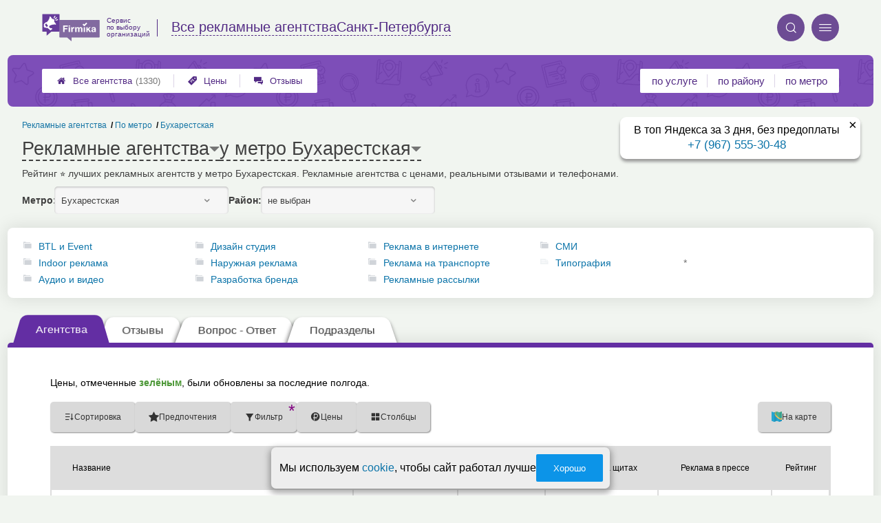

--- FILE ---
content_type: text/html; charset=utf-8
request_url: https://promo-firmika.ru/metro.php?metro=240
body_size: 11865
content:
<!doctype html>
<html lang="ru">


<head>
    <title>Реклама у метро Бухарестская — рейтинг, цены и отзывы</title>
<meta name='description'
      content='Рейтинг &#11088; лучших рекламных агентств у метро Бухарестская. Рекламные агентства с ценами, реальными отзывами и телефонами.'>
<meta http-equiv='Content-Type'
      content='text/html; charset=utf-8'>
<style>a{padding:1em;display:inline-block}img{max-width:100%}body{font-size:16px}</style><link rel="stylesheet" href="/assets/packs/a2_tables_28.css?v=1028"/><link rel="preload" href="/assets/packs/fonts/icons2.ttf?v=1028" as="font" crossorigin><link rel="preconnect" href="https://mc.yandex.ru"><link rel="preconnect" href="https://counter.yadro.ru"><script>var firmsLabel="Агентства";</script><link rel="stylesheet" href="https://promo-firmika.ru/app/p/bigPhone/block/block.css?v=1028"/>    <meta name="viewport" content="width=device-width, initial-scale=1.0, maximum-scale=1.0, user-scalable=no">
    <meta name="format-detection"
          content="telephone=no" />
    <link rel="icon"
          href="/img/fav_svg/28.svg"
          type="image/x-icon">
</head>

<body class=" hasSubstructures">

    <div class='p_a2_template3_dropMenu'>
<div class="round close" title="Закрыть">
    <i>&#xe916;</i>
</div>

<div class="menuBlock hiddenScroll" data-key="menu">

    <div class="city" load_module="p_a2_template3_selectCity">Санкт-Петербург <i>&#xe913;</i></div>

    <div class="menuParts">

        
        <div class="part4">
            <a href='/'><i>&#xf015;</i>Все  агентства </a><a href='p_a2_nav_prices'><i>&#xe910;</i>Цены</a><a href='__reklamnye_agentstva_otzyvy'><i>&#xe912;</i>Отзывы</a>        </div>

        <div class="part5">
            <div class="menu_label">
                все агентства:
            </div>
            <a href="p_a2_nav_services"><i>&#xe908;</i>По списку услуг</a><a href="p_a2_nav_metro"><i>&#xf239;</i>По метро</a>            <a href="p_a2_nav_districts"><i>&#xf279;</i>По районам</a>        </div>

        <div class="part3">
            <a href="p_firm_add"><i>&#xf005;</i>Добавить компанию</a>            <a href="p_page_main_about"><i>&#xe91d;</i>О проекте</a>                                </div>
    </div>


        <div class="login btn" load_module="p_a2_template3_login">Личный кабинет</div>
    </div></div><header class="headerGrid__wrap " id="template_header">
    <div class="searchOverflow" id="searchOverflow"></div>
    <div class="headerGrid">
        <div class="headerGrid__headerFlexWrapper">
            <div class="headerGrid__logoWrap">
                <a href="/" class="headerGrid__logoAndDesc" data-sphere='Все рекламные агентства' data-city='Санкт-Петербурга'>
                    <img src="/img/logo_t3/28.svg?v=1" alt="logo">
                    <span>
                        Сервис<br>
                        по&nbsp;выбору<br>
                        организаций                    </span>
                </a>
            </div>
            <div class="headerGrid__titleChangeCityWrap">
                <div class="headerGrid__sphereAndCity">
                    <div class="headerGrid__sphere placeModalButton"
                            load_module="p_a2_template3_selectPlaceModal" module_tabs_set='terms' module_init='sphere' module_primary_data='m240'>Все рекламные агентства</div>
                    <div class="headerGrid__city"
                            load_module="p_a2_template3_selectPlaceModal" module_tabs_set='terms' module_init='city' module_primary_data='m240'>Санкт-Петербурга</div>
                </div>
            </div>

            <div class="headerGrid__menuAndSearchWrap">
                <button class='search round mainSearchButton' module_primary_data='m240' load_module='p_a2_template3_selectPlaceModal' module_init='search' module_tabs_set='search' data-init='search' title='Поиск'><i>&#xe915;</i></button>                <input type="text" class='headerGrid__fakeInput' aria-hidden="true">
                <div class="menu round" title="Меню">
                    <i>&#xe914;</i>
                </div>
            </div>

        </div>
        <div class="headerGrid__footerFlexWrapper">

            <div class="headerGrid__bcg"></div>
            <div class="headerGrid__iconMenuWrap">
                <div class="headerGrid__iconMenu main_menu__wrap">

                    <a href='__reklamnye_agentstva_otzyvy' class='headerGrid__iconMenuItem '><i>&#xe912;</i>Отзывы</a><a href='p_a2_nav_prices' class='headerGrid__iconMenuItem '><i>&#xe910;</i>Цены</a><a href='/' class='headerGrid__iconMenuItem headerGrid__iconMenuItem--home'><i>&#xf015;</i>Все  агентства <span>(1330)</span></a>
                </div>
            </div>

            <div class="headerGrid__sortMenuWrap">
                <div class="headerGrid__sortMenu">

                    <a href='p_a2_nav_services'>по услуге </a><a href='p_a2_nav_districts'>по району </a><a href='p_a2_nav_metro'>по метро </a>
                </div>

                <div class="offersMobileBlock">

                                    </div>
            </div>
        </div>
    </div>
</header><div class='p_bigPhone_block'><span class="p_bigPhone_block__closeBut">&times;</span>
<div class="cloneSource">
    <i class="p_bigPhone_block__mobileIcon p_bigPhone_block__mobileIcon--phone">&#xe904;</i>
    <i class="p_bigPhone_block__mobileIcon p_bigPhone_block__mobileIcon--cancel">&#xe916;</i>
    <div class="bigPhone">
        <div class="caption">В топ Яндекса за 3 дня, без предоплаты</div>
        <div class='phone'> <a href='tel:+79675553048'>+7 (967) 555-30-48</a></div>    </div>
</div>

<div class="bigPhoneBaseContainer">
</div>
</div>
    <div class="content adminPanelContentClass " id="content">
        <div class='p_a2_basePages2'>

<div class="breadCrumbsWrapper ">
    <div class='p_a2_breadcrumbs'><div itemscope itemtype="http://schema.org/BreadcrumbList" class="part_padding">

                    <span itemscope itemprop="itemListElement" itemtype="http://schema.org/ListItem">

                    <a href="metro.php?metro=240" itemprop="item">
                        <span itemprop="name">
                            Бухарестская                        </span>
                        <meta itemprop="position" content="3">
                    </a>

                </span>
                                <span>
                    <a href="p_a2_nav_metro">
                        По метро                    </a>
                </span>
                                <span itemscope itemprop="itemListElement" itemtype="http://schema.org/ListItem">

                    <a href="__reklamnye_agentstva" itemprop="item">
                        <span itemprop="name">
                            Рекламные агентства                        </span>
                        <meta itemprop="position" content="1">
                    </a>

                </span>
                </div></div></div>


<main class="mainPage part_padding" data-structure_id=''>

    <div class='p_a2_basePages2_pageInfo'><div class="firstPageBlock" id='pageInformation'>
    <div class="firstPageBlock__controls">
        <div class='p_a2_basePages2_pageInfo_titleForPage'><h1 class='mainTitlePage'>
        <span class='mainTitlePage__titleSelect' load_module='p_a2_template3_selectPlaceModal' module_tabs_set='terms' module_primary_data='m240' module_init='structure' module_in_module='' module_in_page=''>Рекламные агентства</span>
    <span class='mainTitlePage__titleSelect' load_module='p_a2_template3_selectPlaceModal' module_tabs_set='terms' module_primary_data='m240' module_init='metro' module_in_module='' module_in_page='' id='mainSecondTitlePage'>у метро Бухарестская</span>
</h1></div>    </div>

    <div class="firstPageBlock__description">
        <p>Рейтинг &#11088; лучших рекламных агентств у метро Бухарестская. Рекламные агентства с ценами, реальными отзывами и телефонами.</p>
            </div>

    
            <div class="firstPageBlock__geoSelectsBlock">
                            <div class="selectStyle__group">
                    <label for="id">Метро:</label>
                    <span class='selectStyle selectStyle--isMobile' load_module="p_a2_template3_selectPlaceModal" module_tabs_set="terms" module_primary_data="m240" module_init="metro" id="mainSecondTitlePage" module_is_mobile="0">Бухарестская</span>
                </div>
                        <div class="selectStyle__group">
                <label for="id">Район:</label>
                <span class='selectStyle selectStyle--isMobile' load_module="p_a2_template3_selectPlaceModal" module_tabs_set="terms" module_primary_data="m240" module_init="district" id="mainSecondTitlePage" module_is_mobile="0">не выбран</span>
            </div>
        </div>
    
</div>

<div class="adaptiveBlockOut">
    <div class="p_a2_basePages2_blocks_substructuresBlock2">

        <div class='subStructures__itemsBox items linkFocus many dotsScroll_content' style='column-width: 210px' id='substructuresBlock'><div class='subStructures__item '><i class='folder'>&#xe909;</i><a href='__btl_i_event'>BTL и Event</a></div><div class='subStructures__item '><i class='folder'>&#xe909;</i><a href='__indoor_reklama'>Indoor реклама</a></div><div class='subStructures__item '><i class='folder'>&#xe909;</i><a href='__audio_i_video'>Аудио и видео</a></div><div class='subStructures__item '><i class='folder'>&#xe909;</i><a href='__dizajn_proekty'>Дизайн студия</a></div><div class='subStructures__item '><i class='folder'>&#xe909;</i><a href='__naruzhnaya_reklama'>Наружная реклама</a></div><div class='subStructures__item '><i class='folder'>&#xe909;</i><a href='__brend'>Разработка бренда</a></div><div class='subStructures__item '><i class='folder'>&#xe909;</i><a href='__reklama_v_internete'>Реклама в интернете</a></div><div class='subStructures__item '><i class='folder'>&#xe909;</i><a href='__reklama_na_transporte'>Реклама на транспорте</a></div><div class='subStructures__item '><i class='folder'>&#xe909;</i><a href='__reklamnye_rassylki'>Рекламные рассылки</a></div><div class='subStructures__item '><i class='folder'>&#xe909;</i><a href='__v_smi'>СМИ</a></div><div class='subStructures__item '><i class='file'>&#xe908;</i><a href='https://print.firmika.ru'>Типография</a>&nbsp;<span>*</span></div></div>
    </div>

    <div class='dotsScroll_dots'><div class='dot active'></div><div class='dot '></div><div class='dot '></div></div>
</div></div><div class='p_a2_basePages2_tabsBlock'><nav class="ui3-tabs linkFocus textMarks" id="basicTabs">
        <a href="#tab_firms"  module_var="" load_module="" data-link_to="#tab_firms" class='ui3-tabs__button ui3-tabs__button--active initial tabBut__firms now' >
        <div class='ui3-tabs__buttonContent'>Агентства</div>
    </a>
        <a href="#tab_feedbacks"  module_var="" load_module="" data-link_to="#tab_feedbacks" class='ui3-tabs__button tabBut__feedback ajax'  data-module='p_a2_basePages2_blocks_feedbacksBlock' data-json='{"geoType":"metro","geoId":"240","dataType":"Metro"}' data-module_ajax_loader="1">
        <div class='ui3-tabs__buttonContent'>Отзывы</div>
    </a>
        <a href="#tab_questions_ajax"  module_var="" load_module="" data-link_to="#tab_questions_ajax" class='ui3-tabs__button tier3 ajax'  data-module='p_a2_basePages2_blocksAjax_questionsBlock' data-json='{"stuctureId":""}' data-module_ajax_loader="1">
        <div class='ui3-tabs__buttonContent'>Вопрос - Ответ</div>
    </a>
        <a href="#tab_structures"  module_var="" load_module="" data-link_to="#tab_structures" class='ui3-tabs__button tabBut__structures now'  data-module='' data-json='{"structureId":""}'>
        <div class='ui3-tabs__buttonContent'>Подразделы</div>
    </a>
    </nav></div>    <div class='basePage__mainContainer'>
        <section class="tab_part block__parrentRoudSection initial_part adaptiveBlockOut" id="tab_firms"><div class="mainTableSection__blockWrap">

    <div class="selectStyle__wrap">
        Цены, отмеченные <span class='mainTableSection__LegendIcon mainTableSection__LegendIcon--fresh'>зелёным</span>, были обновлены за последние полгода.
    </div>
    <div class='p_a2_basePages2_mainTableSection_controlPanelTable'><div class="controlTablePanel__controller" id='controlTablePanel' data-initial='{&quot;structureId&quot;:null,&quot;geoType&quot;:&quot;metro&quot;,&quot;geoId&quot;:240,&quot;kindId&quot;:null,&quot;dataType&quot;:&quot;Metro&quot;}'>
    <div class="controlTablePanel__settingsMobile">
        <button class="ui3-markedIconButton controlTablePanel__buttonSettings">
            <div class="ui3-markedIconButton__icon"><i>&#xe943;</i></div>
            <div class="ui3-markedIconButton__label">Настройки таблицы</div>
        </button>
    </div>
    <div class="controlTablePanel__settingsContainer">

                <button class="ui3-markedIconButton" id='tableControl_sort' load_module='p_a2_basePages2_mainTableSection_sortModuleAjax'>
            <div class="ui3-markedIconButton__icon"><i>&#xe93c;</i></div>
            <div class="ui3-markedIconButton__label controlTablePanel__buttonLabel">Сортировка</div>
            <div class="ui3-markedIconButton__mark">*</div>
            <div class="controlTablePanel__sortOptionList ui3-scrollable ui3-scrollable--slim"></div>
        </button>
                        <button class="ui3-markedIconButton controlTablePanel__button" id='tableControl_preference' load_module='p_a2_basePages2_mainTableSection_preferencePanelAjax'>
            <div class="ui3-markedIconButton__icon"><i>&#xf005;</i></div>
            <div class="ui3-markedIconButton__label">Предпочтения</div>
            <div class="ui3-markedIconButton__mark">*</div>
        </button>
                        <button class="ui3-markedIconButton controlTablePanel__button" id='tableControl_filters' module_filters_data='' load_module='p_a2_basePages2_mainTableSection_filterPanelAjax'>
            <div class="ui3-markedIconButton__icon"><i>&#xe93d;</i></div>
            <div class="ui3-markedIconButton__label">Фильтр</div>
            <div class="ui3-markedIconButton__mark">*</div>
        </button>
                        <button class="ui3-markedIconButton controlTablePanel__button" id='tableControl_prices' load_module='p_a2_basePages2_mainTableSection_pricesPanelAjax'>
            <div class="ui3-markedIconButton__icon"><i>&#xe942;</i></div>
            <div class="ui3-markedIconButton__label">Цены</div>
            <div class="ui3-markedIconButton__mark">*</div>
        </button>
                        <button class="ui3-markedIconButton checkBoxCustomize__button" data-modal_id='customizeTable' id='tableControl_fields' module_init_cols_specifications_ids="" module_init_cols_ids="1319, 1333" load_module='p_a2_firmTableBlock_checkBoxCustomize'>
            <div class="ui3-markedIconButton__icon"><i>&#xe93e;</i></div>
            <div class="ui3-markedIconButton__label">Столбцы</div>
            <div class="ui3-markedIconButton__mark">*</div>
        </button>
            </div>
        <button class="ui3-markedIconButton controlTablePanel__button" id='tableControl_map' load_module='p_a2_basePages2_mainTableSection_mapPanelAjax' module_init_data='{&quot;latLng&quot;:&quot;30.368791,59.883615&quot;,&quot;zoom&quot;:13,&quot;structureId&quot;:null,&quot;filterByGroupId&quot;:null}'>
        <div class="ui3-markedIconButton__icon">
            <svg xmlns="http://www.w3.org/2000/svg" width="32" height="32.007" viewBox="-0.042 -0.007 32 32.007" enable-background="new -0.042 -0.007 32 32.007">
                <path fill="#26A6D1" d="M-.042 0l7.971 3 8.035-3 7.995 3 8-3v29l-8.02 3-8.005-3-7.991 3-7.984-3v-29z" />
                <polygon fill="#2295BC" points="7.958,31.987 15.934,28.993 15.958,29.002 15.958,-0.005 7.958,2.982" />
                <polygon fill="#2295BC" points="23.959,2.993 23.959,31.985 31.959,28.993 31.959,-0.007" />
                <path fill="#EFC75E" d="M23.959 2.993l-7.995-3-3.077 1.148c-5.179 5.964-3.245 10.977 3.62 17.196 5.791 5.245 11.777 8.315 15.451 5.655v-24l-7.999 3.001z" />
                <path fill="#3DB39E" d="M31.959-.007l-8 3-7.995-3-.011.004c-7.127 6.041-3.635 9.497 2.592 15.229 5.029 4.631 9.055 7.32 13.414 4.768-.045-1.996 0-19.99 0-20.001z" />
                <path fill="#D7B354" d="M23.959 2.993v20.655c3.104 1.519 5.922 1.85 8 .345v-24l-8 3z" />
                <path fill="#D7B354" d="M15.958-.005l-1.684.629-1.387.518c-5.035 5.797-3.333 10.699 3.071 16.68v-17.827z" />
                <path fill="#37A18E" d="M31.959-.007l-8 3v16.511c2.749 1.64 5.312 2.063 8 .489-.045-1.995 0-19.989 0-20z" />
                <path fill="#37A18E" d="M15.958-.005l-.003.001-.002.001c-6.06 5.136-4.441 8.404.005 12.79v-12.792z" />
            </svg>
        </div>
        <div class="ui3-markedIconButton__label">На карте</div>
        <div class="ui3-markedIconButton__mark">*</div>
    </button>
    
</div>
<div class="controlTablePanel__result controlTablePanel__result--hide"></div></div><div class="p_a2_firmTableBlock_tableView" id="mainTable">
    <div class="tableView__tableWrap ab72_teableClassicBigHeader shortDist" id='filteredTable'>

        <div class="mainTableContainer ">
            <div class="firmsTable__preloader firmsTable__preloader--active"></div>
            <div class='p_a2_firmTableBlock_tableView_mainTable'><table class="firmsTable v2" data-params='{&quot;filterByMetro&quot;:&quot;240&quot;,&quot;priceCols&quot;:[&quot;1319&quot;,&quot;1333&quot;],&quot;limit&quot;:&quot;10&quot;,&quot;fields&quot;:{&quot;metro&quot;:{&quot;type&quot;:&quot;metro&quot;},&quot;feedbacks_count_displayed&quot;:{&quot;type&quot;:&quot;feedbacks_count_displayed&quot;}},&quot;includeGeoOnlyFirms&quot;:&quot;1&quot;,&quot;foundRows&quot;:&quot;55&quot;}' data-geo_extended='' data-group_id=''>

    <thead class="t_row head" load_module="p_a2_firmTableBlock_ajaxSort">
        <tr>
                                <th class="cell noTableReload  infoCol" data-spec_type="" data-colname="" title='сортировка по полю "Название"' data-code="n">

                        <span class="firmsTable__titleBox--n">
                            Название                        </span>

                        
                            <div class="firmsTable__sortCellBlock">
                                                                <div class="sortCellBlock firmsTable__sortCellBlock--asc" id="asc" data-code="n">Возр.</div>
                                <div class="sortCellBlock firmsTable__sortCellBlock--desc" id="desc" data-code="-n">Убыв.</div>
                            </div>

                                            </th>
                                <th class="cell noTableReload  infoCol" data-spec_type="" data-colname="colMetro" title='сортировка по полю "Ближайшее метро"' data-code="m">

                        <span class="firmsTable__titleBox--m">
                            Ближайшее метро                        </span>

                        
                            <div class="firmsTable__sortCellBlock">
                                                                <div class="sortCellBlock firmsTable__sortCellBlock--asc" id="asc" data-code="m">Возр.</div>
                                <div class="sortCellBlock firmsTable__sortCellBlock--desc" id="desc" data-code="-m">Убыв.</div>
                            </div>

                                            </th>
                                <th class="cell noTableReload  infoCol" data-spec_type="" data-colname="colFeedbacksCountDisplayed" title='сортировка по полю "Отзывы"' data-code="f">

                        <span class="firmsTable__titleBox--f">
                            Отзывы                        </span>

                        
                            <div class="firmsTable__sortCellBlock">
                                                                <div class="sortCellBlock firmsTable__sortCellBlock--asc" id="asc" data-code="-f">Возр.</div>
                                <div class="sortCellBlock firmsTable__sortCellBlock--desc" id="desc" data-code="f">Убыв.</div>
                            </div>

                                            </th>
                                <th class="cell noTableReload t2 p1 priceCol" data-spec_type="" data-colname="" title='сортировка по полю "Реклама на щитах"' data-code="1319">

                        <span class="firmsTable__titleBox--1319">
                            Реклама на щитах                        </span>

                        
                            <div class="firmsTable__sortCellBlock">
                                                                <div class="sortCellBlock firmsTable__sortCellBlock--asc" id="asc" data-code="1319">Возр.</div>
                                <div class="sortCellBlock firmsTable__sortCellBlock--desc" id="desc" data-code="-1319">Убыв.</div>
                            </div>

                                            </th>
                                <th class="cell noTableReload t2 p2 priceCol" data-spec_type="" data-colname="" title='сортировка по полю "Реклама в прессе"' data-code="1333">

                        <span class="firmsTable__titleBox--1333">
                            Реклама в прессе                        </span>

                        
                            <div class="firmsTable__sortCellBlock">
                                                                <div class="sortCellBlock firmsTable__sortCellBlock--asc" id="asc" data-code="1333">Возр.</div>
                                <div class="sortCellBlock firmsTable__sortCellBlock--desc" id="desc" data-code="-1333">Убыв.</div>
                            </div>

                                            </th>
                                <th class="cell noTableReload  infoCol" data-spec_type="" data-colname="" title='сортировка по полю "Приоритеты"' data-code="pri2">

                        <span class="firmsTable__titleBox--pri2">
                            Приоритеты                        </span>

                        
                            <div class="firmsTable__sortCellBlock">
                                                                <div class="sortCellBlock firmsTable__sortCellBlock--asc" id="asc" data-code="-pri2">Возр.</div>
                                <div class="sortCellBlock firmsTable__sortCellBlock--desc" id="desc" data-code="pri2">Убыв.</div>
                            </div>

                                            </th>
                                <th class="cell noTableReload  infoCol" data-spec_type="" data-colname="" title='сортировка по полю "Рейтинг"' data-code="r">

                        <span class="firmsTable__titleBox--r">
                            Рейтинг                        </span>

                        
                            <div class="firmsTable__sortCellBlock">
                                                                <div class="sortCellBlock firmsTable__sortCellBlock--asc" id="asc" data-code="-r">Возр.</div>
                                <div class="sortCellBlock firmsTable__sortCellBlock--desc" id="desc" data-code="r">Убыв.</div>
                            </div>

                                            </th>
                                <th class="cell noTableReload  infoCol" data-spec_type="" data-colname="" title='сортировка по полю "Предпочтения"' data-code="preference">

                        <span class="firmsTable__titleBox--preference">
                            Предпочтения                        </span>

                        
                            <div class="firmsTable__sortCellBlock">
                                                                <div class="sortCellBlock firmsTable__sortCellBlock--asc" id="asc" data-code="-preference">Возр.</div>
                                <div class="sortCellBlock firmsTable__sortCellBlock--desc" id="desc" data-code="preference">Убыв.</div>
                            </div>

                                            </th>
                    </tr>
    </thead>

    <tbody>
        
    <tr itemscope itemtype='https://schema.org/LocalBusiness' data-firm_id='595955' class="t_row   smallFirmName" data-geo_extended="" title="Нажмите для перехода к компании">

        
        <td class="cell name t1 ">
            <div class='tableCard__titleWrap'>
                <a target='_blank' href='firms.php?i=595955' itemprop='url' data-desktop-target='_blank' title='На страницу компании'>Kotte</a><meta itemprop='name' content='Kotte'><div class='tableCard__firmAdress' itemprop='address'>на Пражской</div>            </div>

            
            
                    </td>

        <td class='cell  f_m  firmsTable__mobileIcon'><a href="metro.php?metro=240">Бухарестская</a></td><td class='cell  f_f  firmsTable__mobileIcon'><a href="firms.php?i=595955#scrollFeedbackOpenForm" data-desktop-target="_blank" title="К отзывам"  class="noFeedbacks">добавить отзыв</a></td><td title='' class='cell price price-- s1319 t2 p1  empty '><span class='tableCell__priceLabel--mobile' '>Реклама на щитах</span><span>нет услуги</span></td><td title='' class='cell price price-- s1333 t2 p2  empty '><span class='tableCell__priceLabel--mobile' '>Реклама в прессе</span><span>нет услуги</span></td><td class='cell rating'><div class='cell t1 raiting  '><div class='p_a2_raiting_raitingBlock'><svg xmlns="http://www.w3.org/2000/svg" style="display:none;">

    <symbol id="star-half-rating" viewBox="0 0 24 24">
        <path d="M12 2l3.09 6.26L22 9.27l-5 4.87L18.18 22 12 18.27 5.82 22 7 14.14l-5-4.87 6.91-1.01z"
            stroke-width="2" />
    </symbol>

    <symbol id="star-full-rating" viewBox="0 0 24 24">
        <path d="M12 2l3.09 6.26L22 9.27l-5 4.87L18.18 22 12 18.27 5.82 22 7 14.14l-5-4.87 6.91-1.01z"
            stroke-width="2" />
    </symbol>

    <symbol id="star-empty-rating" viewBox="0 0 24 24">
        <path d="M12 2l3.09 6.26L22 9.27l-5 4.87L18.18 22 12 18.27 5.82 22 7 14.14l-5-4.87 6.91-1.01z" stroke-width="2"
            fill='transparent' />
    </symbol>

</svg>

<svg style="display: none;">
  <defs>
    <linearGradient id="grad1" x1="0%" y1="0%" x2="100%" y2="0%">
      <stop offset="50%" stop-color="#F5A623"/>
      <stop offset="50%" stop-color="white"/>
    </linearGradient>
    <linearGradient id="grad2" x1="0%" y1="0%" x2="100%" y2="0%">
      <stop offset="25%" stop-color="#00f"/>
      <stop offset="75%" stop-color="#0f0"/>
    </linearGradient>
  </defs>
</svg>


    <div class="ratingBlock ratingBlock__color--gold" title="Рейтинг: 4 звезды из 5" aria-label="Рейтинг: 4 звезды из 5">

        
                    <span class='ratingBlock__number'>4.0</span>
        
        <svg width="16" height="16" viewBox="0 0 24 24" fill="var(--rating-color)" stroke="var(--rating-color)" stroke-width="2"><use href="#star-full-rating"/></svg>
            </div>


</div> </div></td>
    </tr>

    <tr itemscope itemtype='https://schema.org/LocalBusiness' data-firm_id='82479' class="t_row l  smallFirmName" data-geo_extended="" title="Нажмите для перехода к компании">

        
        <td class="cell name t1 ">
            <div class='tableCard__titleWrap'>
                <a target='_blank' href='firms.php?i=82479' itemprop='url' data-desktop-target='_blank' title='На страницу компании'>Ава-Медиа</a><meta itemprop='name' content='Ава-Медиа'><div class='tableCard__firmAdress' itemprop='address'>на ул. Кузнецовская</div>            </div>

            
            
                    </td>

        <td class='cell  f_m  firmsTable__mobileIcon'><a href="metro.php?metro=33">Парк Победы</a></td><td class='cell  f_f  firmsTable__mobileIcon'><a href="firms.php?i=82479#scrollFeedbackOpenForm" data-desktop-target="_blank" title="К отзывам"  class="noFeedbacks">добавить отзыв</a></td><td title='' class='cell price price-- s1319 t2 p1  empty '><span class='tableCell__priceLabel--mobile' '>Реклама на щитах</span><span>данные не предоставлены</span></td><td title='' class='cell price price-- s1333 t2 p2  '><span class='tableCell__priceLabel--mobile' '>Реклама в прессе</span>от ~19000&nbsp;р.<span class='schema_org' itemprop='makesOffer' itemscope itemtype='https://schema.org/Offer'><meta itemprop='priceCurrency' content='RUB'><meta itemprop='description' content='Реклама в прессе'><meta itemprop='price' content='от ~19000&nbsp;р.'></span></td><td class='cell rating'><div class='cell t1 raiting  '><div class='p_a2_raiting_raitingBlock'>


    <div class="ratingBlock ratingBlock__color--gold" title="Рейтинг: 3.5 звезды из 5" aria-label="Рейтинг: 3.5 звезды из 5">

        
                    <span class='ratingBlock__number'>3.5</span>
        
        <svg width="16" height="16" viewBox="0 0 24 24" fill="var(--rating-color)" stroke="var(--rating-color)" stroke-width="2"><use href="#star-full-rating"/></svg>
            </div>


</div> </div></td>
    </tr>

    <tr itemscope itemtype='https://schema.org/LocalBusiness' data-firm_id='160980' class="t_row l  smallFirmName" data-geo_extended="" title="Нажмите для перехода к компании">

        
        <td class="cell name t1 ">
            <div class='tableCard__titleWrap'>
                <a target='_blank' href='firms.php?i=160980' itemprop='url' data-desktop-target='_blank' title='На страницу компании'>Гринлайт</a><meta itemprop='name' content='Гринлайт'><div class='tableCard__firmAdress' itemprop='address'>на ул. Бухарестская</div>            </div>

            
            
                    </td>

        <td class='cell  f_m  firmsTable__mobileIcon'><a href="metro.php?metro=6">Волковская</a></td><td class='cell  f_f  firmsTable__mobileIcon'><a href="firms.php?i=160980#scrollFeedbackOpenForm" data-desktop-target="_blank" title="К отзывам"  class="noFeedbacks">добавить отзыв</a></td><td title='' class='cell price price-- s1319 t2 p1  empty '><span class='tableCell__priceLabel--mobile' '>Реклама на щитах</span><span>данные не предоставлены</span></td><td title='' class='cell price price-- s1333 t2 p2  empty '><span class='tableCell__priceLabel--mobile' '>Реклама в прессе</span><span>данные не предоставлены</span></td><td class='cell rating'><div class='cell t1 raiting  '><div class='p_a2_raiting_raitingBlock'>


    <div class="ratingBlock ratingBlock__color--gold" title="Рейтинг: 3 звезды из 5" aria-label="Рейтинг: 3 звезды из 5">

        
                    <span class='ratingBlock__number'>3.0</span>
        
        <svg width="16" height="16" viewBox="0 0 24 24" fill="var(--rating-color)" stroke="var(--rating-color)" stroke-width="2"><use href="#star-full-rating"/></svg>
            </div>


</div> </div></td>
    </tr>

    <tr itemscope itemtype='https://schema.org/LocalBusiness' data-firm_id='467624' class="t_row l  smallFirmName" data-geo_extended="" title="Нажмите для перехода к компании">

        
        <td class="cell name t1 ">
            <div class='tableCard__titleWrap'>
                <a target='_blank' href='firms.php?i=467624' itemprop='url' data-desktop-target='_blank' title='На страницу компании'>Рупор</a><meta itemprop='name' content='Рупор'><div class='tableCard__firmAdress' itemprop='address'>на Невском район</div>            </div>

            
            
                    </td>

        <td class='cell  f_m  firmsTable__mobileIcon'><a href="metro.php?metro=13">Елизаровская</a></td><td class='cell  f_f  firmsTable__mobileIcon'><a href="firms.php?i=467624#scrollFeedbackOpenForm" data-desktop-target="_blank" title="К отзывам"  class="noFeedbacks">добавить отзыв</a></td><td title='' class='cell price price-- s1319 t2 p1  empty '><span class='tableCell__priceLabel--mobile' '>Реклама на щитах</span><span>данные не предоставлены</span></td><td title='' class='cell price price-- s1333 t2 p2  empty '><span class='tableCell__priceLabel--mobile' '>Реклама в прессе</span><span>данные не предоставлены</span></td><td class='cell rating'><div class='cell t1 raiting  '><div class='p_a2_raiting_raitingBlock'>


    <div class="ratingBlock ratingBlock__color--gold" title="Рейтинг: 3 звезды из 5" aria-label="Рейтинг: 3 звезды из 5">

        
                    <span class='ratingBlock__number'>3.0</span>
        
        <svg width="16" height="16" viewBox="0 0 24 24" fill="var(--rating-color)" stroke="var(--rating-color)" stroke-width="2"><use href="#star-full-rating"/></svg>
            </div>


</div> </div></td>
    </tr>

    <tr itemscope itemtype='https://schema.org/LocalBusiness' data-firm_id='161312' class="t_row l  smallFirmName" data-geo_extended="" title="Нажмите для перехода к компании">

        
        <td class="cell name t1 ">
            <div class='tableCard__titleWrap'>
                <a target='_blank' href='firms.php?i=161312' itemprop='url' data-desktop-target='_blank' title='На страницу компании'>Амбиция</a><meta itemprop='name' content='Амбиция'><div class='tableCard__firmAdress' itemprop='address'>на ул. Бухарестская</div>            </div>

            
            
                    </td>

        <td class='cell  f_m  firmsTable__mobileIcon'><a href="metro.php?metro=6">Волковская</a></td><td class='cell  f_f  firmsTable__mobileIcon'><a href="firms.php?i=161312#scrollFeedbackOpenForm" data-desktop-target="_blank" title="К отзывам"  class="noFeedbacks">добавить отзыв</a></td><td title='' class='cell price price-- s1319 t2 p1  empty '><span class='tableCell__priceLabel--mobile' '>Реклама на щитах</span><span>данные не предоставлены</span></td><td title='' class='cell price price-- s1333 t2 p2  empty '><span class='tableCell__priceLabel--mobile' '>Реклама в прессе</span><span>данные не предоставлены</span></td><td class='cell rating'><div class='cell t1 raiting  '><div class='p_a2_raiting_raitingBlock'>


    <div class="ratingBlock ratingBlock__color--gold" title="Рейтинг: 3 звезды из 5" aria-label="Рейтинг: 3 звезды из 5">

        
                    <span class='ratingBlock__number'>3.0</span>
        
        <svg width="16" height="16" viewBox="0 0 24 24" fill="var(--rating-color)" stroke="var(--rating-color)" stroke-width="2"><use href="#star-full-rating"/></svg>
            </div>


</div> </div></td>
    </tr>

    <tr itemscope itemtype='https://schema.org/LocalBusiness' data-firm_id='161429' class="t_row l  smallFirmName" data-geo_extended="" title="Нажмите для перехода к компании">

        
        <td class="cell name t1 ">
            <div class='tableCard__titleWrap'>
                <a target='_blank' href='firms.php?i=161429' itemprop='url' data-desktop-target='_blank' title='На страницу компании'>Асти.Про</a><meta itemprop='name' content='Асти.Про'><div class='tableCard__firmAdress' itemprop='address'>на ул. Бабушкина</div>            </div>

            
            
                    </td>

        <td class='cell  f_m  firmsTable__mobileIcon'><a href="metro.php?metro=13">Елизаровская</a></td><td class='cell  f_f  firmsTable__mobileIcon'><a href="firms.php?i=161429#scrollFeedbackOpenForm" data-desktop-target="_blank" title="К отзывам"  class="noFeedbacks">добавить отзыв</a></td><td title='' class='cell price price-- s1319 t2 p1  empty '><span class='tableCell__priceLabel--mobile' '>Реклама на щитах</span><span>данные не предоставлены</span></td><td title='' class='cell price price-- s1333 t2 p2  empty '><span class='tableCell__priceLabel--mobile' '>Реклама в прессе</span><span>данные не предоставлены</span></td><td class='cell rating'><div class='cell t1 raiting  '><div class='p_a2_raiting_raitingBlock'>


    <div class="ratingBlock ratingBlock__color--gold" title="Рейтинг: 3.5 звезды из 5" aria-label="Рейтинг: 3.5 звезды из 5">

        
                    <span class='ratingBlock__number'>3.5</span>
        
        <svg width="16" height="16" viewBox="0 0 24 24" fill="var(--rating-color)" stroke="var(--rating-color)" stroke-width="2"><use href="#star-full-rating"/></svg>
            </div>


</div> </div></td>
    </tr>

    <tr itemscope itemtype='https://schema.org/LocalBusiness' data-firm_id='161379' class="t_row l  smallFirmName" data-geo_extended="" title="Нажмите для перехода к компании">

        
        <td class="cell name t1 ">
            <div class='tableCard__titleWrap'>
                <a target='_blank' href='firms.php?i=161379' itemprop='url' data-desktop-target='_blank' title='На страницу компании'>Славянка</a><meta itemprop='name' content='Славянка'><div class='tableCard__firmAdress' itemprop='address'>на ул. Турку</div>            </div>

            
            
                    </td>

        <td class='cell  f_m  firmsTable__mobileIcon'><a href="metro.php?metro=241">Международная</a></td><td class='cell  f_f  firmsTable__mobileIcon'><a href="firms.php?i=161379#scrollFeedbackOpenForm" data-desktop-target="_blank" title="К отзывам"  class="noFeedbacks">добавить отзыв</a></td><td title='' class='cell price price-- s1319 t2 p1  empty '><span class='tableCell__priceLabel--mobile' '>Реклама на щитах</span><span>данные не предоставлены</span></td><td title='' class='cell price price-- s1333 t2 p2  empty '><span class='tableCell__priceLabel--mobile' '>Реклама в прессе</span><span>данные не предоставлены</span></td><td class='cell rating'><div class='cell t1 raiting  '><div class='p_a2_raiting_raitingBlock'>


    <div class="ratingBlock ratingBlock__color--gold" title="Рейтинг: 3 звезды из 5" aria-label="Рейтинг: 3 звезды из 5">

        
                    <span class='ratingBlock__number'>3.0</span>
        
        <svg width="16" height="16" viewBox="0 0 24 24" fill="var(--rating-color)" stroke="var(--rating-color)" stroke-width="2"><use href="#star-full-rating"/></svg>
            </div>


</div> </div></td>
    </tr>

    <tr itemscope itemtype='https://schema.org/LocalBusiness' data-firm_id='160886' class="t_row l  smallFirmName" data-geo_extended="" title="Нажмите для перехода к компании">

        
        <td class="cell name t1 ">
            <div class='tableCard__titleWrap'>
                <a target='_blank' href='firms.php?i=160886' itemprop='url' data-desktop-target='_blank' title='На страницу компании'>Ладья</a><meta itemprop='name' content='Ладья'><div class='tableCard__firmAdress' itemprop='address'>на пр. Юрия Гагарина</div>            </div>

            
            
                    </td>

        <td class='cell  f_m  firmsTable__mobileIcon'><a href="metro.php?metro=33">Парк Победы</a></td><td class='cell  f_f  firmsTable__mobileIcon'><a href="firms.php?i=160886#scrollFeedbackOpenForm" data-desktop-target="_blank" title="К отзывам"  class="noFeedbacks">добавить отзыв</a></td><td title='' class='cell price price-- s1319 t2 p1  empty '><span class='tableCell__priceLabel--mobile' '>Реклама на щитах</span><span>данные не предоставлены</span></td><td title='' class='cell price price-- s1333 t2 p2  empty '><span class='tableCell__priceLabel--mobile' '>Реклама в прессе</span><span>данные не предоставлены</span></td><td class='cell rating'><div class='cell t1 raiting  '><div class='p_a2_raiting_raitingBlock'>


    <div class="ratingBlock ratingBlock__color--gold" title="Рейтинг: 4 звезды из 5" aria-label="Рейтинг: 4 звезды из 5">

        
                    <span class='ratingBlock__number'>4.0</span>
        
        <svg width="16" height="16" viewBox="0 0 24 24" fill="var(--rating-color)" stroke="var(--rating-color)" stroke-width="2"><use href="#star-full-rating"/></svg>
            </div>


</div> </div></td>
    </tr>

    <tr itemscope itemtype='https://schema.org/LocalBusiness' data-firm_id='82258' class="t_row l  smallFirmName" data-geo_extended="" title="Нажмите для перехода к компании">

        
        <td class="cell name t1 ">
            <div class='tableCard__titleWrap'>
                <a target='_blank' href='firms.php?i=82258' itemprop='url' data-desktop-target='_blank' title='На страницу компании'>Таурус-принт</a><meta itemprop='name' content='Таурус-принт'><div class='tableCard__firmAdress' itemprop='address'>на ул. Рощинская</div>            </div>

            
            
                    </td>

        <td class='cell  f_m  firmsTable__mobileIcon'><a href="metro.php?metro=61">Электросила</a></td><td class='cell  f_f  firmsTable__mobileIcon'><a href="firms.php?i=82258#scrollFeedbackOpenForm" data-desktop-target="_blank" title="К отзывам"  class="noFeedbacks">добавить отзыв</a></td><td title='' class='cell price price-- s1319 t2 p1  empty '><span class='tableCell__priceLabel--mobile' '>Реклама на щитах</span><span>данные не предоставлены</span></td><td title='' class='cell price price-- s1333 t2 p2  empty '><span class='tableCell__priceLabel--mobile' '>Реклама в прессе</span><span>данные не предоставлены</span></td><td class='cell rating'><div class='cell t1 raiting  '><div class='p_a2_raiting_raitingBlock'>


    <div class="ratingBlock ratingBlock__color--gold" title="Рейтинг: 3 звезды из 5" aria-label="Рейтинг: 3 звезды из 5">

        
                    <span class='ratingBlock__number'>3.0</span>
        
        <svg width="16" height="16" viewBox="0 0 24 24" fill="var(--rating-color)" stroke="var(--rating-color)" stroke-width="2"><use href="#star-full-rating"/></svg>
            </div>


</div> </div></td>
    </tr>

    <tr itemscope itemtype='https://schema.org/LocalBusiness' data-firm_id='161442' class="t_row l  smallFirmName" data-geo_extended="" title="Нажмите для перехода к компании">

        
        <td class="cell name t1 ">
            <div class='tableCard__titleWrap'>
                <a target='_blank' href='firms.php?i=161442' itemprop='url' data-desktop-target='_blank' title='На страницу компании'>Top Digital</a><meta itemprop='name' content='Top Digital'><div class='tableCard__firmAdress' itemprop='address'>на ул. Бабушкина</div>            </div>

            
            
                    </td>

        <td class='cell  f_m  firmsTable__mobileIcon'><a href="metro.php?metro=13">Елизаровская</a></td><td class='cell  f_f  firmsTable__mobileIcon'><a href="firms.php?i=161442#scrollFeedbackOpenForm" data-desktop-target="_blank" title="К отзывам"  class="noFeedbacks">добавить отзыв</a></td><td title='' class='cell price price-- s1319 t2 p1  empty '><span class='tableCell__priceLabel--mobile' '>Реклама на щитах</span><span>данные не предоставлены</span></td><td title='' class='cell price price-- s1333 t2 p2  empty '><span class='tableCell__priceLabel--mobile' '>Реклама в прессе</span><span>данные не предоставлены</span></td><td class='cell rating'><div class='cell t1 raiting  '><div class='p_a2_raiting_raitingBlock'>


    <div class="ratingBlock ratingBlock__color--gold" title="Рейтинг: 3.5 звезды из 5" aria-label="Рейтинг: 3.5 звезды из 5">

        
                    <span class='ratingBlock__number'>3.5</span>
        
        <svg width="16" height="16" viewBox="0 0 24 24" fill="var(--rating-color)" stroke="var(--rating-color)" stroke-width="2"><use href="#star-full-rating"/></svg>
            </div>


</div> </div></td>
    </tr>
    </tbody>

</table></div>        </div>

                <div class="tableButton btnWrapper">
            <div class="ui3-transparentButton showMoreFirms ld" load_module="p_a2_firmTableBlock_showMoreAjax" data-found_rows="55">Показать ещё ( 10 / 55)</div>
        </div>
        
    </div>
</div></div></section><section class="tab_part block__parrentRoudSection initial_part adaptiveBlockOut" id="tab_descriptionBlock"><div class='p_a2_geoDescriptions_descriptionBlock'><h2>FAQ о рекламных агентствах у метро Бухарестская</h2>

<h3 class="question">Какие из агентств у метро Бухарестская самые лучшие?</h3><p class="answer">Эти рекламные агентства оказались на вершине рейтинга Firmika.ru: <a href="firms.php?i=160694">Вираж классик</a> (рейтинг 4.5 звезды), <a href="firms.php?i=80986">Автограф</a> (4 звезды), <a href="firms.php?i=143781">Seored</a> (4 звезды), <a href="firms.php?i=161443">78 км/ч</a> (4 звезды), <a href="firms.php?i=161175">Easy Life</a> (4 звезды), <a href="firms.php?i=160971">Медиа-Сеть</a> (4 звезды), <a href="firms.php?i=160886">Ладья</a> (4 звезды), <a href="firms.php?i=160259">AC-promoter</a> (4 звезды), <a href="firms.php?i=160234">Айкон Групп</a> (4 звезды), <a href="firms.php?i=595955">Kotte</a> (4 звезды).</p><h3 class="question">Какие агентства ближе всего расположены к станции метро Бухарестская?</h3><p class="answer">Агентства недалеко от метро Бухарестская: <a href="firms.php?i=160784">Ptarh</a> (адрес Бухарестская 24к1, расстояние 345 м.), <a href="firms.php?i=595955">Kotte</a> (Пражская 2, 845 м.), <a href="firms.php?i=160903">Paper Pro</a> (Фучика 19, 869 м.), <a href="firms.php?i=161312">Амбиция</a> (Бухарестская 8, 981 м.), <a href="firms.php?i=160980">Гринлайт</a> (Бухарестская 1, 1.1 км.), <a href="firms.php?i=89478">А. М. г</a> (Бухарестская 23к1, 1.1 км.), <a href="firms.php?i=160866">Линза</a> (Софийская 8к1, 1.3 км.).</p><h3 class="question">Чем отличаются цены агентств у метро Бухарестская от цен в других районах Санкт-Петербурга?</h3><p class="answer">Наша статистика показывает, что рядом с метро Бухарестская средние значения на 33.7% ниже городских.</p><h3 class="question">Какие агентства у метро Бухарестская предлагают самые низкие цены?</h3><p class="answer">В категорию наиболее дешёвых входят следующие агентства: <a href="firms.php?i=82479">Ава-Медиа</a> (дешевле среднего на 48.1%).</p><h3 class="question">Какие из агентств у метро Бухарестская имеют самые высокие цены?</h3><p class="answer">К премиум-сегменту по стоимости услуг относятся: <a href="firms.php?i=595955">Kotte</a> (на 265.6% выше рынка).</p><h3 class="question">Какие агентства около Бухарестской заслужили наилучшие отзывы?</h3><p class="answer">Учитывая оба параметра — число отзывов и процент положительных, в топ войдут: <a href="firms.php?i=160250">Смарт</a> (5 отзывов, 100% положительных), <a href="firms.php?i=160766">Бренд</a> (100% положительных из 5 отзывов), <a href="firms.php?i=161429">Асти.Про</a> (100% положительных из 1 отзыва).</p><h3 class="question">Какие бренды сетевых рекламных агентств представлены возле станции метро Бухарестская?</h3><p class="answer">Крупнейшие сети рекламных агентств: <a href="groups.php?group=142891" >Seored</a> (2 филиала).</p><h3 class="question">Какие рекламные агентства, не являющиеся сетевыми, работают у метро Бухарестская?</h3><p class="answer">По данным Firmika.ru, у станции метро Бухарестская лидируют по популярности следующие несетевые рекламные агентства: <a href="firms.php?i=160766">Бренд</a>, <a href="firms.php?i=160250">Смарт</a>, <a href="firms.php?i=161429">Асти.Про</a>, <a href="firms.php?i=161110">Солекс</a>, <a href="firms.php?i=160882">Контур</a>, <a href="firms.php?i=160886">Ладья</a>, <a href="firms.php?i=160903">Paper Pro</a>.</p><h3 class="question">Насколько актуальны данные представленного анализа?</h3><p class="answer">Данный отчёт составлен 3 июня 2025 г. на базе предварительно собранной информации.</p></div></section><section class="tab_part block__parrentRoudSection initial_part adaptiveBlockOut" id="tab_structures"><div class='p_a2_basePages2_tabStructures'><div class='grid__blockTitle'>Подразделы</div>
<div class="tabStructures__list">
    <div class='tabStructures__item tabStructures__item--category' data-structure_id='1425'><div class="tabStructures__nameBox"><button class="tabStructures__accButton"><i>&#xe916;</i></button><a class='tabStructures__link' href='__audio_i_video'>Аудио и видео</a></div><div class='tabStructures__accContent'></div></div><div class='tabStructures__item tabStructures__item--category' data-structure_id='1282'><div class="tabStructures__nameBox"><button class="tabStructures__accButton"><i>&#xe916;</i></button><a class='tabStructures__link' href='__dizajn_proekty'>Дизайн студия</a></div><div class='tabStructures__accContent'></div></div><div class='tabStructures__item tabStructures__item--category' data-structure_id='1311'><div class="tabStructures__nameBox"><button class="tabStructures__accButton"><i>&#xe916;</i></button><a class='tabStructures__link' href='__naruzhnaya_reklama'>Наружная реклама</a></div><div class='tabStructures__accContent'></div></div><div class='tabStructures__item tabStructures__item--category' data-structure_id='1297'><div class="tabStructures__nameBox"><button class="tabStructures__accButton"><i>&#xe916;</i></button><a class='tabStructures__link' href='__brend'>Разработка бренда</a></div><div class='tabStructures__accContent'></div></div><div class='tabStructures__item tabStructures__item--category' data-structure_id='1303'><div class="tabStructures__nameBox"><button class="tabStructures__accButton"><i>&#xe916;</i></button><a class='tabStructures__link' href='__reklama_v_internete'>Реклама в интернете</a></div><div class='tabStructures__accContent'></div></div><div class='tabStructures__item tabStructures__item--category' data-structure_id='1431'><div class="tabStructures__nameBox"><button class="tabStructures__accButton"><i>&#xe916;</i></button><a class='tabStructures__link' href='__reklama_na_transporte'>Реклама на транспорте</a></div><div class='tabStructures__accContent'></div></div><div class='tabStructures__item tabStructures__item--category' data-structure_id='1328'><div class="tabStructures__nameBox"><button class="tabStructures__accButton"><i>&#xe916;</i></button><a class='tabStructures__link' href='__reklamnye_rassylki'>Рекламные рассылки</a></div><div class='tabStructures__accContent'></div></div><div class='tabStructures__item tabStructures__item--category' data-structure_id='1332'><div class="tabStructures__nameBox"><button class="tabStructures__accButton"><i>&#xe916;</i></button><a class='tabStructures__link' href='__v_smi'>СМИ</a></div><div class='tabStructures__accContent'></div></div><div class='tabStructures__item ' data-structure_id='1341'><div class="tabStructures__nameBox"><a class='tabStructures__link' href='https://print.firmika.ru'>Типография</a></div></div><div class='tabStructures__item tabStructures__item--category' data-structure_id='1336'><div class="tabStructures__nameBox"><button class="tabStructures__accButton"><i>&#xe916;</i></button><a class='tabStructures__link' href='__btl_i_event'>BTL и Event</a></div><div class='tabStructures__accContent'></div></div><div class='tabStructures__item tabStructures__item--category' data-structure_id='1312'><div class="tabStructures__nameBox"><button class="tabStructures__accButton"><i>&#xe916;</i></button><a class='tabStructures__link' href='__indoor_reklama'>Indoor реклама</a></div><div class='tabStructures__accContent'></div></div></div></div></section>    </div>
</main>


<div class="p_a2_basePages2_blocks_geoSelectBlock ">
    
<div class="geoPart">
        <div class="geoHeader">Агентства у метро поблизости:</div>
        <div class="geoBody">

            <div class="geoItemsWithCircles items" style="column-width: 8.5em;">
                
                <a href="metro.php?metro=6">

                <div class='circle' style='background-color: #a500e0'></div>                Волковская
                </a>

                
                <a href="metro.php?metro=241">

                <div class='circle' style='background-color: #a500e0'></div>                Международная
                </a>

                
                <a href="metro.php?metro=61">

                <div class='circle' style='background-color: #006eff'></div>                Электросила
                </a>

                
                <a href="metro.php?metro=27">

                <div class='circle' style='background-color: #006eff'></div>                Московские ворота
                </a>

                
                <a href="metro.php?metro=33">

                <div class='circle' style='background-color: #006eff'></div>                Парк Победы
                </a>

                
                <a href="metro.php?metro=379">

                <div class='circle' style='background-color: #a500e0'></div>                Проспект Славы
                </a>

                
            </div>


                            <div class="all">
                    <a href="p_a2_nav_metro">
                        <svg width="43" height="8" viewBox="0 0 43 8" fill="none" xmlns="http://www.w3.org/2000/svg">
                            <path d="M42.3536 4.35355C42.5488 4.15829 42.5488 3.84171 42.3536 3.64645L39.1716 0.464466C38.9763 0.269204 38.6597 0.269204 38.4645 0.464466C38.2692 0.659728 38.2692 0.976311 38.4645 1.17157L41.2929 4L38.4645 6.82843C38.2692 7.02369 38.2692 7.34027 38.4645 7.53553C38.6597 7.7308 38.9763 7.7308 39.1716 7.53553L42.3536 4.35355ZM0 4.5H42V3.5H0V4.5Z" fill="#1c7cb7" />
                        </svg>
                        <br />
                        все станции                    </a>

                </div>
            


        </div>
    </div>

<div class="geoPart">
        <div class="geoHeader">Агентства по районам:</div>
        <div class="geoBody">

            <div class="geoItemsWithCircles items" style="column-width: 8.5em;">
                
                <a href="districts.php?district=17">

                                Фрунзенский
                </a>

                
                <a href="districts.php?district=12">

                                Невский
                </a>

                
            </div>


                            <div class="all">
                    <a href="p_a2_nav_districts">
                        <svg width="43" height="8" viewBox="0 0 43 8" fill="none" xmlns="http://www.w3.org/2000/svg">
                            <path d="M42.3536 4.35355C42.5488 4.15829 42.5488 3.84171 42.3536 3.64645L39.1716 0.464466C38.9763 0.269204 38.6597 0.269204 38.4645 0.464466C38.2692 0.659728 38.2692 0.976311 38.4645 1.17157L41.2929 4L38.4645 6.82843C38.2692 7.02369 38.2692 7.34027 38.4645 7.53553C38.6597 7.7308 38.9763 7.7308 39.1716 7.53553L42.3536 4.35355ZM0 4.5H42V3.5H0V4.5Z" fill="#1c7cb7" />
                        </svg>
                        <br />
                        все районы                    </a>

                </div>
            


        </div>
    </div>
</div></div>    </div>


    <div class='p_a2_template3_footer'><div class="footer">

    <div class="footer__mainData ">

        
        <div class="footer__mainBlock">
                            <div class="footer__menuBlock">
                    
                        <div class="footer__menuPart">
                            <div class="footer__menuTitle">О Компании</div>

                            <ul class="footer__menuList">
                                                                    <li class="footer__menuListItem"><a href="p_page_main_about">О проекте</a>
                                    </li>
                                                                        <li class="footer__menuListItem"><a href="p_page_main_team">Наша команда</a>
                                    </li>
                                                                        <li class="footer__menuListItem"><a href="p_firmRaitings_trustRaitingDescription">О рейтинге</a>
                                    </li>
                                                                        <li class="footer__menuListItem"><a href="p_page_main_privacyPolitics">Политика конфиденциальности</a>
                                    </li>
                                                                </ul>
                        </div>

                        
                        <div class="footer__menuPart">
                            <div class="footer__menuTitle">Содержание</div>

                            <ul class="footer__menuList">
                                                                    <li class="footer__menuListItem"><a href="p_page_main_articles">Статьи</a>
                                    </li>
                                                                        <li class="footer__menuListItem"><a href="p_firm_add">Добавить компанию</a>
                                    </li>
                                                                        <li class="footer__menuListItem"><a href="p_a2_customImageUploader">Загрузить изображение</a>
                                    </li>
                                                                        <li class="footer__menuListItem"><a href="p_page_main_feedbackAddRules">Правила добавления отзывов</a>
                                    </li>
                                                                </ul>
                        </div>

                        
                        <div class="footer__menuPart">
                            <div class="footer__menuTitle">Продвижение</div>

                            <ul class="footer__menuList">
                                                                    <li class="footer__menuListItem"><a href="p_firmPromotion_features">Платные возможности</a>
                                    </li>
                                                                        <li class="footer__menuListItem"><a href="p_firmPromotion_statFeatures">Отслеживание результатов</a>
                                    </li>
                                                                        <li class="footer__menuListItem"><a href="p_firmPromotion_complexOffer">Тарифы</a>
                                    </li>
                                                                </ul>
                        </div>

                        
                        <div class="footer__menuPart">
                            <div class="footer__menuTitle">Помощь</div>

                            <ul class="footer__menuList">
                                                                    <li class="footer__menuListItem"><a href="p_page_main_contacts">Контакты</a>
                                    </li>
                                                                        <li class="footer__menuListItem"><a href="p_a2_petitionTicketSystem?type=error__content">Сообщить об ошибке</a>
                                    </li>
                                                                        <li class="footer__menuListItem"><a href="p_a2_petitionTicketSystem">Отправить жалобу</a>
                                    </li>
                                                                        <li class="footer__menuListItem"><a href="p_a2_feedbacks_moderationInfo">Модерация отзывов</a>
                                    </li>
                                                                </ul>
                        </div>

                                        </div>
                
            <div class="footer__mainBlockFooter">
                                <span class='footer__copyright'>© Фирмика. Все права защищены. Информационный сайт об услугах рекламных агентств в Санкт-Петербурге, 2017 – 2026&nbsp;г. </span>
            </div>
        </div>
    </div>
</div></div>
    <script type="text/javascript" src="/assets/packs/a2_tables.js?v=1028"></script><script type="text/javascript" src="https://promo-firmika.ru/app/p/a2/raiting/raitingBlock/raitingBlock.js?v=1028"></script><script type="text/javascript" src="https://promo-firmika.ru/app/p/bigPhone/block/block.js?v=1028"></script><!-- Yandex.Metrika counter -->
<script type="text/javascript" >
    (function(m,e,t,r,i,k,a){
        m[i]=m[i]||function(){(m[i].a=m[i].a||[]).push(arguments)};
        m[i].l=1*new Date();
        for (var j = 0; j < document.scripts.length; j++) {if (document.scripts[j].src === r) { return; }}
        k=e.createElement(t),a=e.getElementsByTagName(t)[0],k.defer=1,k.src=r,a.parentNode.insertBefore(k,a)
    })
    (window, document, "script", "https://mc.yandex.ru/metrika/tag.js", "ym");
    var p = JSON.parse('{"Дизайн":"A2","Права пользователя":"Посетитель","Тест 1":"v1","Тест 2":"v3"}');  window.metrikaId = 20225230;
   ym(window.metrikaId, "init", {
        clickmap:true,
        trackLinks:true,
        accurateTrackBounce:true,
        webvisor: true,
        userParams: p,
        params: p
   }); ym(98302250, "init", {trackLinks:true});</script>
<noscript><div><img src="https://mc.yandex.ru/watch/20225230" style="position:absolute; left:-9999px;" alt="" /><img src="https://mc.yandex.ru/watch/98302250" style="position:absolute; left:-9999px;" alt="" /></div></noscript>
<!-- /Yandex.Metrika counter --><form class="messageOfCookie__wrapper" id='messageOfCookie'>
    <div class="messageOfCookie__text">Мы используем <a href='p_page_main_privacyPolitics'>cookie</a>, чтобы сайт работал лучше</div>
    <button class='ui3-filledButton'>Хорошо</button>
</form>
    <div class="firmPage__modalContainer"></div>

    
    <script>
    ! function() {
        var e = document.querySelector(".footer__copyright");
        !e || "0px" !== window.getComputedStyle(e).paddingBottom || (e = document.querySelector(
            'link[rel=stylesheet][href*="packs"]')) && (e.setAttribute("href", e.getAttribute("href") + "s"),
            document.getElementsByTagName("head")[0].appendChild(e))
    }();
    </script>

    <script defer>(()=>{let e,s2,t=0,l=()=>"absolute"===window.getComputedStyle(document.querySelector(".headerGrid__bcg")).getPropertyValue("position"),r=()=>{l()?clearInterval(e):(o(),setTimeout(()=>{(l()||t >=5)&&clearInterval(e),t++},100))},o=()=>{document.querySelectorAll('head link[rel="stylesheet"]:not([href*="fix"])').forEach(s=>{s2=s.cloneNode(),s2.href=`${s2.href}fix${t}`,document.head.appendChild(s2)})};setTimeout(()=>{l()||(o(),e=setInterval(r,1e4))},200)})();</script></body>

</html>

--- FILE ---
content_type: text/html; charset=utf-8
request_url: https://promo-firmika.ru/p_a2_basePages2_mainTableSection_controlPanelTable
body_size: 98
content:
{"g":{"label":"Бухарестская","idSelect":"g","key":"m240"}}

--- FILE ---
content_type: image/svg+xml
request_url: https://promo-firmika.ru/img/logo_t3/28.svg?v=1
body_size: 5332
content:
<svg width="100" height="48" viewBox="0 0 100 48" fill="none" xmlns="http://www.w3.org/2000/svg">
<path fill-rule="evenodd" clip-rule="evenodd" d="M42.688 41.2946C43.2394 41.2946 43.7597 41.5586 44.0926 42.0074L50.6785 47.6776C50.8138 47.8624 51.0999 47.762 51.0999 47.535V41.8912C51.0999 41.5639 51.36 41.2946 51.6877 41.2946H99.4122C99.7347 41.2946 100 41.0307 100 40.698V11.3703C100 11.0429 99.7399 10.7737 99.4122 10.7737H30.5878C30.2653 10.7737 30 11.0377 30 11.3703V40.698C30 41.0254 30.2601 41.2946 30.5878 41.2946H42.688Z" fill="#826AA0"/>
<path d="M44.4724 22.4308H38.9581V25.1022H43.7545V27.1085H38.9581V31.8336H36.4715V20.3137H44.4724V22.4308Z" fill="white"/>
<path d="M48.426 22.2566H46.1631V20.3137H48.426V22.2566ZM48.426 31.8336H46.1631V23.4867H48.426V31.8336Z" fill="white"/>
<path d="M55.9483 25.456C55.5477 25.3768 55.324 25.361 55.0691 25.361C53.5085 25.361 52.8998 26.4961 52.8998 28.0113V31.8284H50.6369V23.4815H52.7906V25.0178C53.3004 23.9355 54.2264 23.2861 55.4541 23.2861C55.631 23.2861 55.7246 23.302 55.9483 23.3336V25.456Z" fill="white"/>
<path d="M67.8092 31.8336V26.8498C67.8092 25.9259 67.6635 25.1339 66.5034 25.1339C65.3225 25.1339 64.9272 26.0051 64.9272 27.1401V31.8336H62.6642V26.7547C62.6642 25.8625 62.4874 25.1234 61.4209 25.1234C60.1152 25.1234 59.7771 26.174 59.7771 27.3091V31.8389H57.5141V23.492H59.6678V24.6429C60.3077 23.7349 61.1192 23.2703 62.2793 23.2703C63.3613 23.2703 64.1937 23.7243 64.6047 24.6429C65.2601 23.7349 66.1341 23.2703 67.2994 23.2703C69.1461 23.2703 70.1033 24.4529 70.1033 26.2321V31.8442H67.8092V31.8336Z" fill="white"/>
<path d="M74.6188 31.8337H72.3558V23.4868H74.6188V31.8337Z" fill="white"/>
<path d="M81.6 26.5752L85.0594 31.8336H82.3179L80.055 28.1273L79.129 28.9985V31.8283H76.9129V23.4761H79.129V26.4696L82.0318 23.4761H84.6953L81.6 26.5752Z" fill="white"/>
<path d="M91.3593 31.8335C91.25 31.5273 91.2292 31.3953 91.198 31.0258C90.4957 31.7385 89.5229 32.0764 88.5345 32.0764C86.719 32.0764 85.6005 31.1208 85.6005 29.5528C85.6005 27.3671 87.5617 27.1084 89.1848 26.9025C90.6518 26.7071 91.1928 26.5804 91.1928 25.8993C91.1928 25.1391 90.7142 24.7854 89.7102 24.7854C88.675 24.7854 88.2432 25.1074 88.0819 26.063H85.9594C86.0895 24.2046 87.3952 23.249 89.7674 23.249C91.4269 23.249 93.3517 23.6397 93.3517 25.968V29.5739C93.3517 30.3341 93.3361 31.1261 93.6378 31.8388H91.3593V31.8335ZM89.5905 28.2065C88.8102 28.3385 87.9311 28.4335 87.9311 29.4525C87.9311 30.1494 88.394 30.5664 89.1744 30.5664C90.3552 30.5664 91.1824 29.9012 91.1824 28.7081V27.7683C90.657 28.0798 90.1628 28.1115 89.5905 28.2065Z" fill="white"/>
<path d="M78.4688 16.8381L73.419 21.9162L70.3996 18.9154L71.9712 17.2961L73.419 18.7512L76.8972 15.2556L78.4688 16.8381Z" fill="white"/>
<path fill-rule="evenodd" clip-rule="evenodd" d="M16.6097 31.0914C16.0219 31.0914 15.4652 31.3712 15.1063 31.8516L8.07298 37.9073C7.92732 38.1026 7.62039 37.997 7.62039 37.7541V31.7249C7.62039 31.3712 7.3395 31.0914 6.99616 31.0914H0.737973C0.389429 31.0914 0.113678 30.8063 0.113678 30.4578V1.2251C0.113678 0.871374 0.394632 0.591553 0.737973 0.591553H29.5422C29.8908 0.591553 30.1664 0.876654 30.1664 1.2251V30.4578C30.1664 30.8116 29.8856 31.0914 29.5422 31.0914H16.6097Z" fill="#663C9A"/>
<path fill-rule="evenodd" clip-rule="evenodd" d="M21.9068 9.26348C22.1611 9.60598 22.6434 9.67343 22.9806 9.42449L25.507 7.54638C25.8495 7.29215 25.9169 6.80981 25.668 6.47261L25.6575 6.45707C25.4032 6.11457 24.9209 6.04713 24.5837 6.2964L22.0573 8.17418C21.7148 8.4284 21.6473 8.91074 21.8962 9.24795L21.9068 9.26348ZM13.2902 4.72971C12.8439 4.9889 12.7246 5.55454 12.9943 5.96415C12.3305 9.77723 9.70032 12.9985 7.99875 14.7467C7.5941 14.4462 7.02346 14.4254 6.59798 14.7467L4.09773 16.604C2.67088 17.6622 2.37534 19.6752 3.43357 21.1018L3.23121 20.827L2.74888 21.1847C2.453 21.4026 2.39084 21.8228 2.61399 22.1134L4.09773 24.1105C4.31559 24.4064 4.73578 24.4685 5.03134 24.2457L5.51399 23.8877L5.23893 23.5141C6.14674 24.733 7.74978 25.1221 9.08803 24.5462L14.1461 28.7484C14.286 28.8727 14.4989 28.8833 14.6493 28.7692L14.8255 28.6393L16.7605 27.2025L17.5595 26.6111C17.7463 26.4709 17.7566 26.1909 17.5751 26.0405L16.5066 25.1535C16.3248 25.0028 16.0603 24.9925 15.8685 25.1377C15.4014 25.4854 14.758 25.4699 14.3068 25.1016L11.542 22.845L12.2422 22.321C12.6674 22.0046 12.8128 21.4545 12.6416 20.9774C14.805 19.8514 18.6488 18.259 22.4877 18.7258C22.8041 19.1046 23.38 19.1512 23.7588 18.7985C24.0858 18.4871 24.101 17.9684 23.8313 17.6054L20.7812 13.502C21.4295 12.5007 21.4295 11.1571 20.6721 10.1402C19.92 9.12331 18.6333 8.73949 17.4868 9.06645L14.4625 4.99915C14.1875 4.64673 13.6843 4.50656 13.2902 4.72971V4.72971ZM8.47611 22.4972C7.98319 22.8658 7.28795 22.762 6.91966 22.2691L5.1196 19.8465C4.75132 19.3536 4.85513 18.6583 5.34805 18.29L7.10646 16.9829L10.2345 21.19L8.47611 22.4972V22.4972ZM23.9559 11.9092L27.0582 11.0791C27.4886 10.9651 27.7326 10.5088 27.5874 10.0883C27.4575 9.7045 27.0529 9.49193 26.6588 9.59573L23.5565 10.4255C23.1258 10.5396 22.8821 10.9961 23.0272 11.4167C23.1621 11.7952 23.5668 12.013 23.9559 11.9092ZM22.7422 3.57263C22.3789 3.31345 21.8758 3.41692 21.6424 3.79578L19.9563 6.52451C19.7438 6.86668 19.8317 7.31826 20.1636 7.55166C20.5269 7.81085 21.0301 7.70737 21.2635 7.32851L22.9496 4.59979C23.1621 4.25763 23.0689 3.80603 22.7422 3.57263Z" fill="white"/>
</svg>
